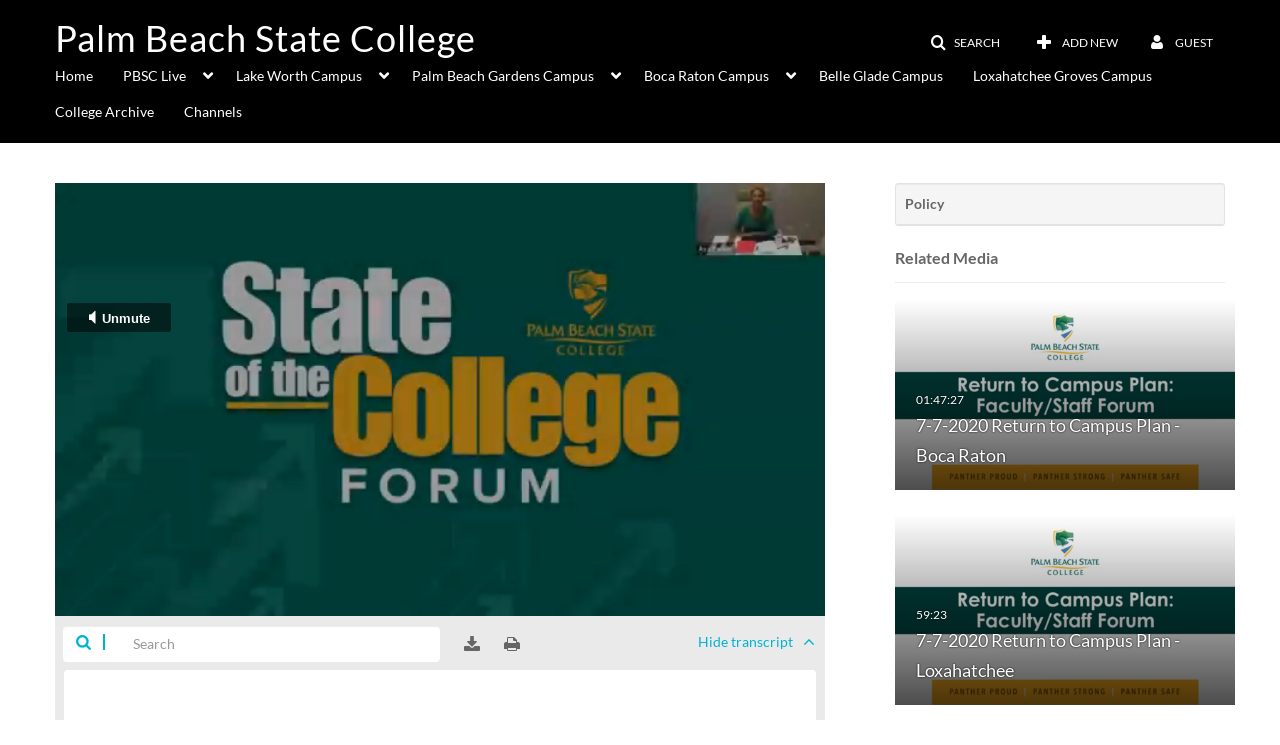

--- FILE ---
content_type: text/html; charset=UTF-8
request_url: https://palmbeachstate-mtis.mediaspace.kaltura.com/entry/sidebar/related/1_bacotyji?format=ajax&_=1769400736355
body_size: 7601
content:
{"content":[{"target":"#target","action":"replace","content":"    <div class=\"navbar no-space\">\n        <table class=\"table table-hover table-bordered thumbnails table-condensed related-6976e9a4805cc\">\n            <tbody>\n            <tr class=\"hidden-phone relatedMedia\">\n    <td>\n        <div class=\"thumbnail\">\n            \n\n<div class=\"photo-group thumb_wrapper\" tabindex=\"-1\" \ttitle=\"7-7-2020  Return to Campus Plan - Boca Raton\">\n            <a class=\"item_link\" href=\"\/media\/7-7-2020++Return+to+Campus+Plan+-+Boca+Raton\/1_3uq1rkl1\" >\n            <img src=\"https:\/\/cdnsecakmi.kaltura.com\/p\/1787211\/sp\/178721100\/thumbnail\/entry_id\/1_3uq1rkl1\/version\/100031\/width\/478\/height\/269\/width\/478\/height\/269\/type\/3\/quality\/100\"  alt=\"Thumbnail for 7-7-2020  Return to Campus Plan - Boca Raton\" width=\"478\" height=\"269\" class=\"thumb_img\" onerror=\"handleImageLoadError(this)\" \/>\n        <div class=\"overlay-wrapper\"><\/div>\n\n                <div class='thumb_icon label-inverse wrap-icon-film' aria-label='Video'><p class=\"thumb_icon_content\"><i class='icon-film icon-white' aria-hidden='true'><\/i><\/p><\/div>\n        <div class=\"thumb_labels_wrapper\">\n            <span class=\"screenreader-only\">7-7-2020  Return to Campus Plan - Boca Raton<\/span>            <div class=\"thumb_time label-inverse wrap-icon-film\">\n                <p class=\"thumb_time_content\">\n                75&nbsp;&nbsp;<i class=\"v2ui-View-icon\"><\/i>&nbsp;|&nbsp;<span class=\"duration\" aria-hidden=\"true\">01:47:27<\/span><span class=\"screenreader-only\">duration 1 hour 47 minutes<\/span>                <\/p>\n            <\/div>\n\n                            <div class=\"thumb_name label-inverse\">\n                <p class=\"thumb_name_content\">7-7-2020  Return to Campus Plan - Boca Raton<\/p>\n                <\/div>\n                    <\/div>\n            <\/a><!-- item_link -->\n    \n            <div class=\"thumb_name\">\n            <p class=\"thumb_name_content_link\">\n                                    <a class=\"item_link\" href=\"\/media\/7-7-2020++Return+to+Campus+Plan+-+Boca+Raton\/1_3uq1rkl1\" >7-7-2020  Return to Campus Plan - Boca Raton<\/a>\n                            <\/p>\n        <\/div>\n    <\/div>\n            <div>\n                <p class=\"muted thumb_user_content\">\n                    From                    <span class=\"userLink\"><a href=\"\/createdby\/eyJpdiI6IlZJMGgyTDcyXC9mcjZhRkVzT2NLS2dBPT0iLCJ2YWx1ZSI6Ilh0QTZNTjJpWk0zOXB2eXJBNW5ybUE9PSIsIm1hYyI6ImU5M2E3ZWI4ZTEzMDYzNjYzMzVhMTIzZTYyYmRmMDE2ODU5NGZjMWNmNjBkN2U5MTI0MDQ2ZTkzNGI1MGViOTQifQ__\" aria-label=\"Search media by Jakub Szumelda \"><span class=\"\">Jakub Szumelda<\/span><\/a><\/span>                    <span class='thumbTimeAdded'>\n                        <span id=\"js-entry-date_1_3uq1rkl1\"><\/span>\n                        <script type=\"text\/javascript\"  nonce=\"5037089989837477559\">\n                            (function() {\n                                $(document).ready(function() {\n                                    kmsReact.ReactDOM.render(kmsReact.React.createElement(kmsReact.DateRenderer, {\n                                        date: 1594157937,\n                                        context: {\"application\":{\"isLoggedIn\":false,\"userRole\":\"anonymousRole\",\"isKAF\":false,\"profileName\":\"MediaSpace\",\"enableLoadButton\":false,\"partnerId\":\"1787211\",\"serviceUrl\":\"https:\\\/\\\/www.kaltura.com\",\"cdnUrl\":\"https:\\\/\\\/cdnapisec.kaltura.com\",\"loadThumbnailWithKs\":false,\"dateType\":2,\"shortDateFormat\":\"DD\\\/MM\\\/YYYY\",\"eSearchInfoText\":\"To search for an exact match, please use Quotation Marks. Example: \\u201ccomputer\\u201d\",\"enableEntryTitles\":true,\"timeDisplay\":\"am-pm\",\"currentLocaleCode\":\"en\",\"weekStartDay\":\"1\",\"dateFormats\":{\"longDate\":\"dddd, MMMM DD, YYYY\",\"shortDate\":\"MMMM DD, YYYY\",\"longDateNoYear\":\"dddd, MMMM DD\"},\"playlistThumbLink\":\"playlist-page\",\"unisphereWorkspaceUrl\":\"https:\\\/\\\/unisphere.nvp1.ovp.kaltura.com\\\/v1\",\"shouldCheckAsyncJobsStatus\":false,\"enableUnlisted\":true,\"cspNonce\":\"5037089989837477559\",\"stickyNavbar\":false,\"userDataDisplay\":[\"name\",\"email\"],\"useUserTimezone\":false,\"timeZone\":\"US\\\/Eastern\"},\"search\":{\"eSearch\":{\"switchSortingToRelevance\":true}},\"calendar\":{\"getAppointmentUrl\":\"\\\/default\\\/calendar\\\/get-calendar-appointment\",\"showEmailOption\":false},\"eventPlatform\":{\"eventListItem\":{\"showThumbnail\":true,\"showPresenters\":true,\"showPresenterModal\":false,\"joinBuffer\":15}},\"categories\":{\"rootGalleryCategoryId\":\"22362271\"},\"toastMessages\":{\"info\":[],\"success\":[],\"warning\":[],\"error\":[]},\"analytics\":{\"serviceUrl\":\"analytics.kaltura.com\",\"appType\":1,\"appName\":\"MediaSpace\",\"moduleName\":\"default\",\"analyticsContext\":\"\"},\"inAppMessaging\":{\"ks\":\"[base64]\"},\"channelPlaylists\":{\"playlistDisplay\":\"player\"},\"watchlist\":{\"localStorageExpiry\":5},\"theming\":[]},\n                                        useSpan: true\n                                    } ), document.getElementById('js-entry-date_' + '1_3uq1rkl1'));\n                                });\n                            })();\n                        <\/script>\n                    <\/span>\n                <\/p>\n            <\/div>\n        <\/div>\n    <\/td>\n<\/tr>\n<tr class=\"hidden-phone relatedMedia\">\n    <td>\n        <div class=\"thumbnail\">\n            \n\n<div class=\"photo-group thumb_wrapper\" tabindex=\"-1\" \ttitle=\"7-7-2020 Return to Campus Plan - Loxahatchee\">\n            <a class=\"item_link\" href=\"\/media\/7-7-2020+Return+to+Campus+Plan+-+Loxahatchee\/1_f53jw8oi\" >\n            <img src=\"https:\/\/cdnsecakmi.kaltura.com\/p\/1787211\/sp\/178721100\/thumbnail\/entry_id\/1_f53jw8oi\/version\/100031\/width\/478\/height\/269\/width\/478\/height\/269\/type\/3\/quality\/100\"  alt=\"Thumbnail for 7-7-2020 Return to Campus Plan - Loxahatchee\" width=\"478\" height=\"269\" class=\"thumb_img\" onerror=\"handleImageLoadError(this)\" \/>\n        <div class=\"overlay-wrapper\"><\/div>\n\n                <div class='thumb_icon label-inverse wrap-icon-film' aria-label='Video'><p class=\"thumb_icon_content\"><i class='icon-film icon-white' aria-hidden='true'><\/i><\/p><\/div>\n        <div class=\"thumb_labels_wrapper\">\n            <span class=\"screenreader-only\">7-7-2020 Return to Campus Plan - Loxahatchee<\/span>            <div class=\"thumb_time label-inverse wrap-icon-film\">\n                <p class=\"thumb_time_content\">\n                32&nbsp;&nbsp;<i class=\"v2ui-View-icon\"><\/i>&nbsp;|&nbsp;<span class=\"duration\" aria-hidden=\"true\">59:23<\/span><span class=\"screenreader-only\">duration 59 minutes 23 seconds<\/span>                <\/p>\n            <\/div>\n\n                            <div class=\"thumb_name label-inverse\">\n                <p class=\"thumb_name_content\">7-7-2020 Return to Campus Plan - Loxahatchee<\/p>\n                <\/div>\n                    <\/div>\n            <\/a><!-- item_link -->\n    \n            <div class=\"thumb_name\">\n            <p class=\"thumb_name_content_link\">\n                                    <a class=\"item_link\" href=\"\/media\/7-7-2020+Return+to+Campus+Plan+-+Loxahatchee\/1_f53jw8oi\" >7-7-2020 Return to Campus Plan - Loxahatchee<\/a>\n                            <\/p>\n        <\/div>\n    <\/div>\n            <div>\n                <p class=\"muted thumb_user_content\">\n                    From                    <span class=\"userLink\"><a href=\"\/createdby\/eyJpdiI6IlZJMGgyTDcyXC9mcjZhRkVzT2NLS2dBPT0iLCJ2YWx1ZSI6Ilh0QTZNTjJpWk0zOXB2eXJBNW5ybUE9PSIsIm1hYyI6ImU5M2E3ZWI4ZTEzMDYzNjYzMzVhMTIzZTYyYmRmMDE2ODU5NGZjMWNmNjBkN2U5MTI0MDQ2ZTkzNGI1MGViOTQifQ__\" aria-label=\"Search media by Jakub Szumelda \"><span class=\"\">Jakub Szumelda<\/span><\/a><\/span>                    <span class='thumbTimeAdded'>\n                        <span id=\"js-entry-date_1_f53jw8oi\"><\/span>\n                        <script type=\"text\/javascript\"  nonce=\"5037089989837477559\">\n                            (function() {\n                                $(document).ready(function() {\n                                    kmsReact.ReactDOM.render(kmsReact.React.createElement(kmsReact.DateRenderer, {\n                                        date: 1594223003,\n                                        context: {\"application\":{\"isLoggedIn\":false,\"userRole\":\"anonymousRole\",\"isKAF\":false,\"profileName\":\"MediaSpace\",\"enableLoadButton\":false,\"partnerId\":\"1787211\",\"serviceUrl\":\"https:\\\/\\\/www.kaltura.com\",\"cdnUrl\":\"https:\\\/\\\/cdnapisec.kaltura.com\",\"loadThumbnailWithKs\":false,\"dateType\":2,\"shortDateFormat\":\"DD\\\/MM\\\/YYYY\",\"eSearchInfoText\":\"To search for an exact match, please use Quotation Marks. Example: \\u201ccomputer\\u201d\",\"enableEntryTitles\":true,\"timeDisplay\":\"am-pm\",\"currentLocaleCode\":\"en\",\"weekStartDay\":\"1\",\"dateFormats\":{\"longDate\":\"dddd, MMMM DD, YYYY\",\"shortDate\":\"MMMM DD, YYYY\",\"longDateNoYear\":\"dddd, MMMM DD\"},\"playlistThumbLink\":\"playlist-page\",\"unisphereWorkspaceUrl\":\"https:\\\/\\\/unisphere.nvp1.ovp.kaltura.com\\\/v1\",\"shouldCheckAsyncJobsStatus\":false,\"enableUnlisted\":true,\"cspNonce\":\"5037089989837477559\",\"stickyNavbar\":false,\"userDataDisplay\":[\"name\",\"email\"],\"useUserTimezone\":false,\"timeZone\":\"US\\\/Eastern\"},\"search\":{\"eSearch\":{\"switchSortingToRelevance\":true}},\"calendar\":{\"getAppointmentUrl\":\"\\\/default\\\/calendar\\\/get-calendar-appointment\",\"showEmailOption\":false},\"eventPlatform\":{\"eventListItem\":{\"showThumbnail\":true,\"showPresenters\":true,\"showPresenterModal\":false,\"joinBuffer\":15}},\"categories\":{\"rootGalleryCategoryId\":\"22362271\"},\"toastMessages\":{\"info\":[],\"success\":[],\"warning\":[],\"error\":[]},\"analytics\":{\"serviceUrl\":\"analytics.kaltura.com\",\"appType\":1,\"appName\":\"MediaSpace\",\"moduleName\":\"default\",\"analyticsContext\":\"\"},\"inAppMessaging\":{\"ks\":\"[base64]\"},\"channelPlaylists\":{\"playlistDisplay\":\"player\"},\"watchlist\":{\"localStorageExpiry\":5},\"theming\":[]},\n                                        useSpan: true\n                                    } ), document.getElementById('js-entry-date_' + '1_f53jw8oi'));\n                                });\n                            })();\n                        <\/script>\n                    <\/span>\n                <\/p>\n            <\/div>\n        <\/div>\n    <\/td>\n<\/tr>\n<tr class=\"hidden-phone relatedMedia\">\n    <td>\n        <div class=\"thumbnail\">\n            \n\n<div class=\"photo-group thumb_wrapper\" tabindex=\"-1\" \ttitle=\"7-8-2020- Return to Campus Plan - Palm Beach Gardens\">\n            <a class=\"item_link\" href=\"\/media\/7-8-2020-+Return+to+Campus+Plan+-+Palm+Beach+Gardens\/1_p1kj4dhm\" >\n            <img src=\"https:\/\/cdnsecakmi.kaltura.com\/p\/1787211\/sp\/178721100\/thumbnail\/entry_id\/1_p1kj4dhm\/version\/100031\/width\/478\/height\/269\/width\/478\/height\/269\/type\/3\/quality\/100\"  alt=\"Thumbnail for 7-8-2020- Return to Campus Plan - Palm Beach Gardens\" width=\"478\" height=\"269\" class=\"thumb_img\" onerror=\"handleImageLoadError(this)\" \/>\n        <div class=\"overlay-wrapper\"><\/div>\n\n                <div class='thumb_icon label-inverse wrap-icon-film' aria-label='Video'><p class=\"thumb_icon_content\"><i class='icon-film icon-white' aria-hidden='true'><\/i><\/p><\/div>\n        <div class=\"thumb_labels_wrapper\">\n            <span class=\"screenreader-only\">7-8-2020- Return to Campus Plan - Palm Beach&hellip;<\/span>            <div class=\"thumb_time label-inverse wrap-icon-film\">\n                <p class=\"thumb_time_content\">\n                78&nbsp;&nbsp;<i class=\"v2ui-View-icon\"><\/i>&nbsp;|&nbsp;<span class=\"duration\" aria-hidden=\"true\">01:18:08<\/span><span class=\"screenreader-only\">duration 1 hour 18 minutes<\/span>                <\/p>\n            <\/div>\n\n                            <div class=\"thumb_name label-inverse\">\n                <p class=\"thumb_name_content\">7-8-2020- Return to Campus Plan - Palm Beach&hellip;<\/p>\n                <\/div>\n                    <\/div>\n            <\/a><!-- item_link -->\n    \n            <div class=\"thumb_name\">\n            <p class=\"thumb_name_content_link\">\n                                    <a class=\"item_link\" href=\"\/media\/7-8-2020-+Return+to+Campus+Plan+-+Palm+Beach+Gardens\/1_p1kj4dhm\" >7-8-2020- Return to Campus Plan - Palm Beach Gardens<\/a>\n                            <\/p>\n        <\/div>\n    <\/div>\n            <div>\n                <p class=\"muted thumb_user_content\">\n                    From                    <span class=\"userLink\"><a href=\"\/createdby\/eyJpdiI6IlZJMGgyTDcyXC9mcjZhRkVzT2NLS2dBPT0iLCJ2YWx1ZSI6Ilh0QTZNTjJpWk0zOXB2eXJBNW5ybUE9PSIsIm1hYyI6ImU5M2E3ZWI4ZTEzMDYzNjYzMzVhMTIzZTYyYmRmMDE2ODU5NGZjMWNmNjBkN2U5MTI0MDQ2ZTkzNGI1MGViOTQifQ__\" aria-label=\"Search media by Jakub Szumelda \"><span class=\"\">Jakub Szumelda<\/span><\/a><\/span>                    <span class='thumbTimeAdded'>\n                        <span id=\"js-entry-date_1_p1kj4dhm\"><\/span>\n                        <script type=\"text\/javascript\"  nonce=\"5037089989837477559\">\n                            (function() {\n                                $(document).ready(function() {\n                                    kmsReact.ReactDOM.render(kmsReact.React.createElement(kmsReact.DateRenderer, {\n                                        date: 1594228029,\n                                        context: {\"application\":{\"isLoggedIn\":false,\"userRole\":\"anonymousRole\",\"isKAF\":false,\"profileName\":\"MediaSpace\",\"enableLoadButton\":false,\"partnerId\":\"1787211\",\"serviceUrl\":\"https:\\\/\\\/www.kaltura.com\",\"cdnUrl\":\"https:\\\/\\\/cdnapisec.kaltura.com\",\"loadThumbnailWithKs\":false,\"dateType\":2,\"shortDateFormat\":\"DD\\\/MM\\\/YYYY\",\"eSearchInfoText\":\"To search for an exact match, please use Quotation Marks. Example: \\u201ccomputer\\u201d\",\"enableEntryTitles\":true,\"timeDisplay\":\"am-pm\",\"currentLocaleCode\":\"en\",\"weekStartDay\":\"1\",\"dateFormats\":{\"longDate\":\"dddd, MMMM DD, YYYY\",\"shortDate\":\"MMMM DD, YYYY\",\"longDateNoYear\":\"dddd, MMMM DD\"},\"playlistThumbLink\":\"playlist-page\",\"unisphereWorkspaceUrl\":\"https:\\\/\\\/unisphere.nvp1.ovp.kaltura.com\\\/v1\",\"shouldCheckAsyncJobsStatus\":false,\"enableUnlisted\":true,\"cspNonce\":\"5037089989837477559\",\"stickyNavbar\":false,\"userDataDisplay\":[\"name\",\"email\"],\"useUserTimezone\":false,\"timeZone\":\"US\\\/Eastern\"},\"search\":{\"eSearch\":{\"switchSortingToRelevance\":true}},\"calendar\":{\"getAppointmentUrl\":\"\\\/default\\\/calendar\\\/get-calendar-appointment\",\"showEmailOption\":false},\"eventPlatform\":{\"eventListItem\":{\"showThumbnail\":true,\"showPresenters\":true,\"showPresenterModal\":false,\"joinBuffer\":15}},\"categories\":{\"rootGalleryCategoryId\":\"22362271\"},\"toastMessages\":{\"info\":[],\"success\":[],\"warning\":[],\"error\":[]},\"analytics\":{\"serviceUrl\":\"analytics.kaltura.com\",\"appType\":1,\"appName\":\"MediaSpace\",\"moduleName\":\"default\",\"analyticsContext\":\"\"},\"inAppMessaging\":{\"ks\":\"[base64]\"},\"channelPlaylists\":{\"playlistDisplay\":\"player\"},\"watchlist\":{\"localStorageExpiry\":5},\"theming\":[]},\n                                        useSpan: true\n                                    } ), document.getElementById('js-entry-date_' + '1_p1kj4dhm'));\n                                });\n                            })();\n                        <\/script>\n                    <\/span>\n                <\/p>\n            <\/div>\n        <\/div>\n    <\/td>\n<\/tr>\n<tr class=\"hidden-phone relatedMedia\">\n    <td>\n        <div class=\"thumbnail\">\n            \n\n<div class=\"photo-group thumb_wrapper\" tabindex=\"-1\" \ttitle=\"7-9-2020  Return to Campus Plan - Belle Glade\">\n            <a class=\"item_link\" href=\"\/media\/7-9-2020++Return+to+Campus+Plan+-+Belle+Glade\/1_1h5w1zum\" >\n            <img src=\"https:\/\/cdnsecakmi.kaltura.com\/p\/1787211\/sp\/178721100\/thumbnail\/entry_id\/1_1h5w1zum\/version\/100031\/width\/478\/height\/269\/width\/478\/height\/269\/type\/3\/quality\/100\"  alt=\"Thumbnail for 7-9-2020  Return to Campus Plan - Belle Glade\" width=\"478\" height=\"269\" class=\"thumb_img\" onerror=\"handleImageLoadError(this)\" \/>\n        <div class=\"overlay-wrapper\"><\/div>\n\n                <div class='thumb_icon label-inverse wrap-icon-film' aria-label='Video'><p class=\"thumb_icon_content\"><i class='icon-film icon-white' aria-hidden='true'><\/i><\/p><\/div>\n        <div class=\"thumb_labels_wrapper\">\n            <span class=\"screenreader-only\">7-9-2020  Return to Campus Plan - Belle Glade<\/span>            <div class=\"thumb_time label-inverse wrap-icon-film\">\n                <p class=\"thumb_time_content\">\n                31&nbsp;&nbsp;<i class=\"v2ui-View-icon\"><\/i>&nbsp;|&nbsp;<span class=\"duration\" aria-hidden=\"true\">50:47<\/span><span class=\"screenreader-only\">duration 50 minutes 47 seconds<\/span>                <\/p>\n            <\/div>\n\n                            <div class=\"thumb_name label-inverse\">\n                <p class=\"thumb_name_content\">7-9-2020  Return to Campus Plan - Belle Glade<\/p>\n                <\/div>\n                    <\/div>\n            <\/a><!-- item_link -->\n    \n            <div class=\"thumb_name\">\n            <p class=\"thumb_name_content_link\">\n                                    <a class=\"item_link\" href=\"\/media\/7-9-2020++Return+to+Campus+Plan+-+Belle+Glade\/1_1h5w1zum\" >7-9-2020  Return to Campus Plan - Belle Glade<\/a>\n                            <\/p>\n        <\/div>\n    <\/div>\n            <div>\n                <p class=\"muted thumb_user_content\">\n                    From                    <span class=\"userLink\"><a href=\"\/createdby\/eyJpdiI6IlZJMGgyTDcyXC9mcjZhRkVzT2NLS2dBPT0iLCJ2YWx1ZSI6Ilh0QTZNTjJpWk0zOXB2eXJBNW5ybUE9PSIsIm1hYyI6ImU5M2E3ZWI4ZTEzMDYzNjYzMzVhMTIzZTYyYmRmMDE2ODU5NGZjMWNmNjBkN2U5MTI0MDQ2ZTkzNGI1MGViOTQifQ__\" aria-label=\"Search media by Jakub Szumelda \"><span class=\"\">Jakub Szumelda<\/span><\/a><\/span>                    <span class='thumbTimeAdded'>\n                        <span id=\"js-entry-date_1_1h5w1zum\"><\/span>\n                        <script type=\"text\/javascript\"  nonce=\"5037089989837477559\">\n                            (function() {\n                                $(document).ready(function() {\n                                    kmsReact.ReactDOM.render(kmsReact.React.createElement(kmsReact.DateRenderer, {\n                                        date: 1594334044,\n                                        context: {\"application\":{\"isLoggedIn\":false,\"userRole\":\"anonymousRole\",\"isKAF\":false,\"profileName\":\"MediaSpace\",\"enableLoadButton\":false,\"partnerId\":\"1787211\",\"serviceUrl\":\"https:\\\/\\\/www.kaltura.com\",\"cdnUrl\":\"https:\\\/\\\/cdnapisec.kaltura.com\",\"loadThumbnailWithKs\":false,\"dateType\":2,\"shortDateFormat\":\"DD\\\/MM\\\/YYYY\",\"eSearchInfoText\":\"To search for an exact match, please use Quotation Marks. Example: \\u201ccomputer\\u201d\",\"enableEntryTitles\":true,\"timeDisplay\":\"am-pm\",\"currentLocaleCode\":\"en\",\"weekStartDay\":\"1\",\"dateFormats\":{\"longDate\":\"dddd, MMMM DD, YYYY\",\"shortDate\":\"MMMM DD, YYYY\",\"longDateNoYear\":\"dddd, MMMM DD\"},\"playlistThumbLink\":\"playlist-page\",\"unisphereWorkspaceUrl\":\"https:\\\/\\\/unisphere.nvp1.ovp.kaltura.com\\\/v1\",\"shouldCheckAsyncJobsStatus\":false,\"enableUnlisted\":true,\"cspNonce\":\"5037089989837477559\",\"stickyNavbar\":false,\"userDataDisplay\":[\"name\",\"email\"],\"useUserTimezone\":false,\"timeZone\":\"US\\\/Eastern\"},\"search\":{\"eSearch\":{\"switchSortingToRelevance\":true}},\"calendar\":{\"getAppointmentUrl\":\"\\\/default\\\/calendar\\\/get-calendar-appointment\",\"showEmailOption\":false},\"eventPlatform\":{\"eventListItem\":{\"showThumbnail\":true,\"showPresenters\":true,\"showPresenterModal\":false,\"joinBuffer\":15}},\"categories\":{\"rootGalleryCategoryId\":\"22362271\"},\"toastMessages\":{\"info\":[],\"success\":[],\"warning\":[],\"error\":[]},\"analytics\":{\"serviceUrl\":\"analytics.kaltura.com\",\"appType\":1,\"appName\":\"MediaSpace\",\"moduleName\":\"default\",\"analyticsContext\":\"\"},\"inAppMessaging\":{\"ks\":\"[base64]\"},\"channelPlaylists\":{\"playlistDisplay\":\"player\"},\"watchlist\":{\"localStorageExpiry\":5},\"theming\":[]},\n                                        useSpan: true\n                                    } ), document.getElementById('js-entry-date_' + '1_1h5w1zum'));\n                                });\n                            })();\n                        <\/script>\n                    <\/span>\n                <\/p>\n            <\/div>\n        <\/div>\n    <\/td>\n<\/tr>\n<tr class=\"hidden-phone relatedMedia\">\n    <td>\n        <div class=\"thumbnail\">\n            \n\n<div class=\"photo-group thumb_wrapper\" tabindex=\"-1\" \ttitle=\"7-9-2020 -  Return to Campus Plan - Lake Worth\">\n            <a class=\"item_link\" href=\"\/media\/7-9-2020+-++Return+to+Campus+Plan+-+Lake+Worth\/1_puh5yjbx\" >\n            <img src=\"https:\/\/cdnsecakmi.kaltura.com\/p\/1787211\/sp\/178721100\/thumbnail\/entry_id\/1_puh5yjbx\/version\/100001\/width\/478\/height\/269\/width\/478\/height\/269\/type\/3\/quality\/100\"  alt=\"Thumbnail for 7-9-2020 -  Return to Campus Plan - Lake Worth\" width=\"478\" height=\"269\" class=\"thumb_img\" onerror=\"handleImageLoadError(this)\" \/>\n        <div class=\"overlay-wrapper\"><\/div>\n\n                <div class='thumb_icon label-inverse wrap-icon-film' aria-label='Video'><p class=\"thumb_icon_content\"><i class='icon-film icon-white' aria-hidden='true'><\/i><\/p><\/div>\n        <div class=\"thumb_labels_wrapper\">\n            <span class=\"screenreader-only\">7-9-2020 -  Return to Campus Plan - Lake Worth<\/span>            <div class=\"thumb_time label-inverse wrap-icon-film\">\n                <p class=\"thumb_time_content\">\n                162&nbsp;&nbsp;<i class=\"v2ui-View-icon\"><\/i>&nbsp;|&nbsp;<span class=\"duration\" aria-hidden=\"true\">02:38:04<\/span><span class=\"screenreader-only\">duration 2 hours 38 minutes<\/span>                <\/p>\n            <\/div>\n\n                            <div class=\"thumb_name label-inverse\">\n                <p class=\"thumb_name_content\">7-9-2020 -  Return to Campus Plan - Lake Worth<\/p>\n                <\/div>\n                    <\/div>\n            <\/a><!-- item_link -->\n    \n            <div class=\"thumb_name\">\n            <p class=\"thumb_name_content_link\">\n                                    <a class=\"item_link\" href=\"\/media\/7-9-2020+-++Return+to+Campus+Plan+-+Lake+Worth\/1_puh5yjbx\" >7-9-2020 -  Return to Campus Plan - Lake Worth<\/a>\n                            <\/p>\n        <\/div>\n    <\/div>\n            <div>\n                <p class=\"muted thumb_user_content\">\n                    From                    <span class=\"userLink\"><a href=\"\/createdby\/eyJpdiI6IlZJMGgyTDcyXC9mcjZhRkVzT2NLS2dBPT0iLCJ2YWx1ZSI6Ilh0QTZNTjJpWk0zOXB2eXJBNW5ybUE9PSIsIm1hYyI6ImU5M2E3ZWI4ZTEzMDYzNjYzMzVhMTIzZTYyYmRmMDE2ODU5NGZjMWNmNjBkN2U5MTI0MDQ2ZTkzNGI1MGViOTQifQ__\" aria-label=\"Search media by Jakub Szumelda \"><span class=\"\">Jakub Szumelda<\/span><\/a><\/span>                    <span class='thumbTimeAdded'>\n                        <span id=\"js-entry-date_1_puh5yjbx\"><\/span>\n                        <script type=\"text\/javascript\"  nonce=\"5037089989837477559\">\n                            (function() {\n                                $(document).ready(function() {\n                                    kmsReact.ReactDOM.render(kmsReact.React.createElement(kmsReact.DateRenderer, {\n                                        date: 1594675994,\n                                        context: {\"application\":{\"isLoggedIn\":false,\"userRole\":\"anonymousRole\",\"isKAF\":false,\"profileName\":\"MediaSpace\",\"enableLoadButton\":false,\"partnerId\":\"1787211\",\"serviceUrl\":\"https:\\\/\\\/www.kaltura.com\",\"cdnUrl\":\"https:\\\/\\\/cdnapisec.kaltura.com\",\"loadThumbnailWithKs\":false,\"dateType\":2,\"shortDateFormat\":\"DD\\\/MM\\\/YYYY\",\"eSearchInfoText\":\"To search for an exact match, please use Quotation Marks. Example: \\u201ccomputer\\u201d\",\"enableEntryTitles\":true,\"timeDisplay\":\"am-pm\",\"currentLocaleCode\":\"en\",\"weekStartDay\":\"1\",\"dateFormats\":{\"longDate\":\"dddd, MMMM DD, YYYY\",\"shortDate\":\"MMMM DD, YYYY\",\"longDateNoYear\":\"dddd, MMMM DD\"},\"playlistThumbLink\":\"playlist-page\",\"unisphereWorkspaceUrl\":\"https:\\\/\\\/unisphere.nvp1.ovp.kaltura.com\\\/v1\",\"shouldCheckAsyncJobsStatus\":false,\"enableUnlisted\":true,\"cspNonce\":\"5037089989837477559\",\"stickyNavbar\":false,\"userDataDisplay\":[\"name\",\"email\"],\"useUserTimezone\":false,\"timeZone\":\"US\\\/Eastern\"},\"search\":{\"eSearch\":{\"switchSortingToRelevance\":true}},\"calendar\":{\"getAppointmentUrl\":\"\\\/default\\\/calendar\\\/get-calendar-appointment\",\"showEmailOption\":false},\"eventPlatform\":{\"eventListItem\":{\"showThumbnail\":true,\"showPresenters\":true,\"showPresenterModal\":false,\"joinBuffer\":15}},\"categories\":{\"rootGalleryCategoryId\":\"22362271\"},\"toastMessages\":{\"info\":[],\"success\":[],\"warning\":[],\"error\":[]},\"analytics\":{\"serviceUrl\":\"analytics.kaltura.com\",\"appType\":1,\"appName\":\"MediaSpace\",\"moduleName\":\"default\",\"analyticsContext\":\"\"},\"inAppMessaging\":{\"ks\":\"[base64]\"},\"channelPlaylists\":{\"playlistDisplay\":\"player\"},\"watchlist\":{\"localStorageExpiry\":5},\"theming\":[]},\n                                        useSpan: true\n                                    } ), document.getElementById('js-entry-date_' + '1_puh5yjbx'));\n                                });\n                            })();\n                        <\/script>\n                    <\/span>\n                <\/p>\n            <\/div>\n        <\/div>\n    <\/td>\n<\/tr>\n<tr class=\"hidden-phone relatedMedia\">\n    <td>\n        <div class=\"thumbnail\">\n            \n\n<div class=\"photo-group thumb_wrapper\" tabindex=\"-1\" \ttitle=\"8-4-2020  - Belle Glade &amp; Loxahatchee Groves Campus - State of the College Forum\">\n            <a class=\"item_link\" href=\"\/media\/8-4-2020++-+Belle+Glade++Loxahatchee+Groves+Campus+-+State+of+the+College+Forum\/1_v1jd92l8\" >\n            <img src=\"https:\/\/cdnsecakmi.kaltura.com\/p\/1787211\/sp\/178721100\/thumbnail\/entry_id\/1_v1jd92l8\/version\/100031\/width\/478\/height\/269\/width\/478\/height\/269\/type\/3\/quality\/100\"  alt=\"Thumbnail for 8-4-2020  - Belle Glade &amp;amp; Loxahatchee Groves Campus - State of the College Forum\" width=\"478\" height=\"269\" class=\"thumb_img\" onerror=\"handleImageLoadError(this)\" \/>\n        <div class=\"overlay-wrapper\"><\/div>\n\n                <div class='thumb_icon label-inverse wrap-icon-film' aria-label='Video'><p class=\"thumb_icon_content\"><i class='icon-film icon-white' aria-hidden='true'><\/i><\/p><\/div>\n        <div class=\"thumb_labels_wrapper\">\n            <span class=\"screenreader-only\">8-4-2020  - Belle Glade &amp; Loxahatchee Groves&hellip;<\/span>            <div class=\"thumb_time label-inverse wrap-icon-film\">\n                <p class=\"thumb_time_content\">\n                12&nbsp;&nbsp;<i class=\"v2ui-View-icon\"><\/i>&nbsp;|&nbsp;<span class=\"duration\" aria-hidden=\"true\">01:09:36<\/span><span class=\"screenreader-only\">duration 1 hour 9 minutes<\/span>                <\/p>\n            <\/div>\n\n                            <div class=\"thumb_name label-inverse\">\n                <p class=\"thumb_name_content\">8-4-2020  - Belle Glade &amp; Loxahatchee Groves&hellip;<\/p>\n                <\/div>\n                    <\/div>\n            <\/a><!-- item_link -->\n    \n            <div class=\"thumb_name\">\n            <p class=\"thumb_name_content_link\">\n                                    <a class=\"item_link\" href=\"\/media\/8-4-2020++-+Belle+Glade++Loxahatchee+Groves+Campus+-+State+of+the+College+Forum\/1_v1jd92l8\" >8-4-2020  - Belle Glade &amp; Loxahatchee Groves Campus - State of the College Forum<\/a>\n                            <\/p>\n        <\/div>\n    <\/div>\n            <div>\n                <p class=\"muted thumb_user_content\">\n                    From                    <span class=\"userLink\"><a href=\"\/createdby\/eyJpdiI6IlZJMGgyTDcyXC9mcjZhRkVzT2NLS2dBPT0iLCJ2YWx1ZSI6Ilh0QTZNTjJpWk0zOXB2eXJBNW5ybUE9PSIsIm1hYyI6ImU5M2E3ZWI4ZTEzMDYzNjYzMzVhMTIzZTYyYmRmMDE2ODU5NGZjMWNmNjBkN2U5MTI0MDQ2ZTkzNGI1MGViOTQifQ__\" aria-label=\"Search media by Jakub Szumelda \"><span class=\"\">Jakub Szumelda<\/span><\/a><\/span>                    <span class='thumbTimeAdded'>\n                        <span id=\"js-entry-date_1_v1jd92l8\"><\/span>\n                        <script type=\"text\/javascript\"  nonce=\"5037089989837477559\">\n                            (function() {\n                                $(document).ready(function() {\n                                    kmsReact.ReactDOM.render(kmsReact.React.createElement(kmsReact.DateRenderer, {\n                                        date: 1596743447,\n                                        context: {\"application\":{\"isLoggedIn\":false,\"userRole\":\"anonymousRole\",\"isKAF\":false,\"profileName\":\"MediaSpace\",\"enableLoadButton\":false,\"partnerId\":\"1787211\",\"serviceUrl\":\"https:\\\/\\\/www.kaltura.com\",\"cdnUrl\":\"https:\\\/\\\/cdnapisec.kaltura.com\",\"loadThumbnailWithKs\":false,\"dateType\":2,\"shortDateFormat\":\"DD\\\/MM\\\/YYYY\",\"eSearchInfoText\":\"To search for an exact match, please use Quotation Marks. Example: \\u201ccomputer\\u201d\",\"enableEntryTitles\":true,\"timeDisplay\":\"am-pm\",\"currentLocaleCode\":\"en\",\"weekStartDay\":\"1\",\"dateFormats\":{\"longDate\":\"dddd, MMMM DD, YYYY\",\"shortDate\":\"MMMM DD, YYYY\",\"longDateNoYear\":\"dddd, MMMM DD\"},\"playlistThumbLink\":\"playlist-page\",\"unisphereWorkspaceUrl\":\"https:\\\/\\\/unisphere.nvp1.ovp.kaltura.com\\\/v1\",\"shouldCheckAsyncJobsStatus\":false,\"enableUnlisted\":true,\"cspNonce\":\"5037089989837477559\",\"stickyNavbar\":false,\"userDataDisplay\":[\"name\",\"email\"],\"useUserTimezone\":false,\"timeZone\":\"US\\\/Eastern\"},\"search\":{\"eSearch\":{\"switchSortingToRelevance\":true}},\"calendar\":{\"getAppointmentUrl\":\"\\\/default\\\/calendar\\\/get-calendar-appointment\",\"showEmailOption\":false},\"eventPlatform\":{\"eventListItem\":{\"showThumbnail\":true,\"showPresenters\":true,\"showPresenterModal\":false,\"joinBuffer\":15}},\"categories\":{\"rootGalleryCategoryId\":\"22362271\"},\"toastMessages\":{\"info\":[],\"success\":[],\"warning\":[],\"error\":[]},\"analytics\":{\"serviceUrl\":\"analytics.kaltura.com\",\"appType\":1,\"appName\":\"MediaSpace\",\"moduleName\":\"default\",\"analyticsContext\":\"\"},\"inAppMessaging\":{\"ks\":\"[base64]\"},\"channelPlaylists\":{\"playlistDisplay\":\"player\"},\"watchlist\":{\"localStorageExpiry\":5},\"theming\":[]},\n                                        useSpan: true\n                                    } ), document.getElementById('js-entry-date_' + '1_v1jd92l8'));\n                                });\n                            })();\n                        <\/script>\n                    <\/span>\n                <\/p>\n            <\/div>\n        <\/div>\n    <\/td>\n<\/tr>\n<tr class=\"hidden-phone relatedMedia\">\n    <td>\n        <div class=\"thumbnail\">\n            \n\n<div class=\"photo-group thumb_wrapper\" tabindex=\"-1\" \ttitle=\"8-4-2020  -  Palm Beach Gardens - State of the College Forum\">\n            <a class=\"item_link\" href=\"\/media\/8-4-2020++-++Palm+Beach+Gardens+-+State+of+the+College+Forum\/1_doiju65g\" >\n            <img src=\"https:\/\/cdnsecakmi.kaltura.com\/p\/1787211\/sp\/178721100\/thumbnail\/entry_id\/1_doiju65g\/version\/100021\/width\/478\/height\/269\/width\/478\/height\/269\/type\/3\/quality\/100\"  alt=\"Thumbnail for 8-4-2020  -  Palm Beach Gardens - State of the College Forum\" width=\"478\" height=\"269\" class=\"thumb_img\" onerror=\"handleImageLoadError(this)\" \/>\n        <div class=\"overlay-wrapper\"><\/div>\n\n                <div class='thumb_icon label-inverse wrap-icon-film' aria-label='Video'><p class=\"thumb_icon_content\"><i class='icon-film icon-white' aria-hidden='true'><\/i><\/p><\/div>\n        <div class=\"thumb_labels_wrapper\">\n            <span class=\"screenreader-only\">8-4-2020  -  Palm Beach Gardens - State of the&hellip;<\/span>            <div class=\"thumb_time label-inverse wrap-icon-film\">\n                <p class=\"thumb_time_content\">\n                17&nbsp;&nbsp;<i class=\"v2ui-View-icon\"><\/i>&nbsp;|&nbsp;<span class=\"duration\" aria-hidden=\"true\">01:29:35<\/span><span class=\"screenreader-only\">duration 1 hour 29 minutes<\/span>                <\/p>\n            <\/div>\n\n                            <div class=\"thumb_name label-inverse\">\n                <p class=\"thumb_name_content\">8-4-2020  -  Palm Beach Gardens - State of the&hellip;<\/p>\n                <\/div>\n                    <\/div>\n            <\/a><!-- item_link -->\n    \n            <div class=\"thumb_name\">\n            <p class=\"thumb_name_content_link\">\n                                    <a class=\"item_link\" href=\"\/media\/8-4-2020++-++Palm+Beach+Gardens+-+State+of+the+College+Forum\/1_doiju65g\" >8-4-2020  -  Palm Beach Gardens - State of the College Forum<\/a>\n                            <\/p>\n        <\/div>\n    <\/div>\n            <div>\n                <p class=\"muted thumb_user_content\">\n                    From                    <span class=\"userLink\"><a href=\"\/createdby\/eyJpdiI6IlZJMGgyTDcyXC9mcjZhRkVzT2NLS2dBPT0iLCJ2YWx1ZSI6Ilh0QTZNTjJpWk0zOXB2eXJBNW5ybUE9PSIsIm1hYyI6ImU5M2E3ZWI4ZTEzMDYzNjYzMzVhMTIzZTYyYmRmMDE2ODU5NGZjMWNmNjBkN2U5MTI0MDQ2ZTkzNGI1MGViOTQifQ__\" aria-label=\"Search media by Jakub Szumelda \"><span class=\"\">Jakub Szumelda<\/span><\/a><\/span>                    <span class='thumbTimeAdded'>\n                        <span id=\"js-entry-date_1_doiju65g\"><\/span>\n                        <script type=\"text\/javascript\"  nonce=\"5037089989837477559\">\n                            (function() {\n                                $(document).ready(function() {\n                                    kmsReact.ReactDOM.render(kmsReact.React.createElement(kmsReact.DateRenderer, {\n                                        date: 1596743674,\n                                        context: {\"application\":{\"isLoggedIn\":false,\"userRole\":\"anonymousRole\",\"isKAF\":false,\"profileName\":\"MediaSpace\",\"enableLoadButton\":false,\"partnerId\":\"1787211\",\"serviceUrl\":\"https:\\\/\\\/www.kaltura.com\",\"cdnUrl\":\"https:\\\/\\\/cdnapisec.kaltura.com\",\"loadThumbnailWithKs\":false,\"dateType\":2,\"shortDateFormat\":\"DD\\\/MM\\\/YYYY\",\"eSearchInfoText\":\"To search for an exact match, please use Quotation Marks. Example: \\u201ccomputer\\u201d\",\"enableEntryTitles\":true,\"timeDisplay\":\"am-pm\",\"currentLocaleCode\":\"en\",\"weekStartDay\":\"1\",\"dateFormats\":{\"longDate\":\"dddd, MMMM DD, YYYY\",\"shortDate\":\"MMMM DD, YYYY\",\"longDateNoYear\":\"dddd, MMMM DD\"},\"playlistThumbLink\":\"playlist-page\",\"unisphereWorkspaceUrl\":\"https:\\\/\\\/unisphere.nvp1.ovp.kaltura.com\\\/v1\",\"shouldCheckAsyncJobsStatus\":false,\"enableUnlisted\":true,\"cspNonce\":\"5037089989837477559\",\"stickyNavbar\":false,\"userDataDisplay\":[\"name\",\"email\"],\"useUserTimezone\":false,\"timeZone\":\"US\\\/Eastern\"},\"search\":{\"eSearch\":{\"switchSortingToRelevance\":true}},\"calendar\":{\"getAppointmentUrl\":\"\\\/default\\\/calendar\\\/get-calendar-appointment\",\"showEmailOption\":false},\"eventPlatform\":{\"eventListItem\":{\"showThumbnail\":true,\"showPresenters\":true,\"showPresenterModal\":false,\"joinBuffer\":15}},\"categories\":{\"rootGalleryCategoryId\":\"22362271\"},\"toastMessages\":{\"info\":[],\"success\":[],\"warning\":[],\"error\":[]},\"analytics\":{\"serviceUrl\":\"analytics.kaltura.com\",\"appType\":1,\"appName\":\"MediaSpace\",\"moduleName\":\"default\",\"analyticsContext\":\"\"},\"inAppMessaging\":{\"ks\":\"[base64]\"},\"channelPlaylists\":{\"playlistDisplay\":\"player\"},\"watchlist\":{\"localStorageExpiry\":5},\"theming\":[]},\n                                        useSpan: true\n                                    } ), document.getElementById('js-entry-date_' + '1_doiju65g'));\n                                });\n                            })();\n                        <\/script>\n                    <\/span>\n                <\/p>\n            <\/div>\n        <\/div>\n    <\/td>\n<\/tr>\n<tr class=\"hidden-phone relatedMedia\">\n    <td>\n        <div class=\"thumbnail\">\n            \n\n<div class=\"photo-group thumb_wrapper\" tabindex=\"-1\" \ttitle=\"8-4-2020  - Lake Worth Campus -  State of the College Forum\">\n            <a class=\"item_link\" href=\"\/media\/8-4-2020++-+Lake+Worth+Campus+-++State+of+the+College+Forum\/1_ernti8ao\" >\n            <img src=\"https:\/\/cdnsecakmi.kaltura.com\/p\/1787211\/sp\/178721100\/thumbnail\/entry_id\/1_ernti8ao\/version\/100031\/width\/478\/height\/269\/width\/478\/height\/269\/type\/3\/quality\/100\"  alt=\"Thumbnail for 8-4-2020  - Lake Worth Campus -  State of the College Forum\" width=\"478\" height=\"269\" class=\"thumb_img\" onerror=\"handleImageLoadError(this)\" \/>\n        <div class=\"overlay-wrapper\"><\/div>\n\n                <div class='thumb_icon label-inverse wrap-icon-film' aria-label='Video'><p class=\"thumb_icon_content\"><i class='icon-film icon-white' aria-hidden='true'><\/i><\/p><\/div>\n        <div class=\"thumb_labels_wrapper\">\n            <span class=\"screenreader-only\">8-4-2020  - Lake Worth Campus -  State of the&hellip;<\/span>            <div class=\"thumb_time label-inverse wrap-icon-film\">\n                <p class=\"thumb_time_content\">\n                43&nbsp;&nbsp;<i class=\"v2ui-View-icon\"><\/i>&nbsp;|&nbsp;<span class=\"duration\" aria-hidden=\"true\">01:14:23<\/span><span class=\"screenreader-only\">duration 1 hour 14 minutes<\/span>                <\/p>\n            <\/div>\n\n                            <div class=\"thumb_name label-inverse\">\n                <p class=\"thumb_name_content\">8-4-2020  - Lake Worth Campus -  State of the&hellip;<\/p>\n                <\/div>\n                    <\/div>\n            <\/a><!-- item_link -->\n    \n            <div class=\"thumb_name\">\n            <p class=\"thumb_name_content_link\">\n                                    <a class=\"item_link\" href=\"\/media\/8-4-2020++-+Lake+Worth+Campus+-++State+of+the+College+Forum\/1_ernti8ao\" >8-4-2020  - Lake Worth Campus -  State of the College Forum<\/a>\n                            <\/p>\n        <\/div>\n    <\/div>\n            <div>\n                <p class=\"muted thumb_user_content\">\n                    From                    <span class=\"userLink\"><a href=\"\/createdby\/eyJpdiI6IlZJMGgyTDcyXC9mcjZhRkVzT2NLS2dBPT0iLCJ2YWx1ZSI6Ilh0QTZNTjJpWk0zOXB2eXJBNW5ybUE9PSIsIm1hYyI6ImU5M2E3ZWI4ZTEzMDYzNjYzMzVhMTIzZTYyYmRmMDE2ODU5NGZjMWNmNjBkN2U5MTI0MDQ2ZTkzNGI1MGViOTQifQ__\" aria-label=\"Search media by Jakub Szumelda \"><span class=\"\">Jakub Szumelda<\/span><\/a><\/span>                    <span class='thumbTimeAdded'>\n                        <span id=\"js-entry-date_1_ernti8ao\"><\/span>\n                        <script type=\"text\/javascript\"  nonce=\"5037089989837477559\">\n                            (function() {\n                                $(document).ready(function() {\n                                    kmsReact.ReactDOM.render(kmsReact.React.createElement(kmsReact.DateRenderer, {\n                                        date: 1596743824,\n                                        context: {\"application\":{\"isLoggedIn\":false,\"userRole\":\"anonymousRole\",\"isKAF\":false,\"profileName\":\"MediaSpace\",\"enableLoadButton\":false,\"partnerId\":\"1787211\",\"serviceUrl\":\"https:\\\/\\\/www.kaltura.com\",\"cdnUrl\":\"https:\\\/\\\/cdnapisec.kaltura.com\",\"loadThumbnailWithKs\":false,\"dateType\":2,\"shortDateFormat\":\"DD\\\/MM\\\/YYYY\",\"eSearchInfoText\":\"To search for an exact match, please use Quotation Marks. Example: \\u201ccomputer\\u201d\",\"enableEntryTitles\":true,\"timeDisplay\":\"am-pm\",\"currentLocaleCode\":\"en\",\"weekStartDay\":\"1\",\"dateFormats\":{\"longDate\":\"dddd, MMMM DD, YYYY\",\"shortDate\":\"MMMM DD, YYYY\",\"longDateNoYear\":\"dddd, MMMM DD\"},\"playlistThumbLink\":\"playlist-page\",\"unisphereWorkspaceUrl\":\"https:\\\/\\\/unisphere.nvp1.ovp.kaltura.com\\\/v1\",\"shouldCheckAsyncJobsStatus\":false,\"enableUnlisted\":true,\"cspNonce\":\"5037089989837477559\",\"stickyNavbar\":false,\"userDataDisplay\":[\"name\",\"email\"],\"useUserTimezone\":false,\"timeZone\":\"US\\\/Eastern\"},\"search\":{\"eSearch\":{\"switchSortingToRelevance\":true}},\"calendar\":{\"getAppointmentUrl\":\"\\\/default\\\/calendar\\\/get-calendar-appointment\",\"showEmailOption\":false},\"eventPlatform\":{\"eventListItem\":{\"showThumbnail\":true,\"showPresenters\":true,\"showPresenterModal\":false,\"joinBuffer\":15}},\"categories\":{\"rootGalleryCategoryId\":\"22362271\"},\"toastMessages\":{\"info\":[],\"success\":[],\"warning\":[],\"error\":[]},\"analytics\":{\"serviceUrl\":\"analytics.kaltura.com\",\"appType\":1,\"appName\":\"MediaSpace\",\"moduleName\":\"default\",\"analyticsContext\":\"\"},\"inAppMessaging\":{\"ks\":\"[base64]\"},\"channelPlaylists\":{\"playlistDisplay\":\"player\"},\"watchlist\":{\"localStorageExpiry\":5},\"theming\":[]},\n                                        useSpan: true\n                                    } ), document.getElementById('js-entry-date_' + '1_ernti8ao'));\n                                });\n                            })();\n                        <\/script>\n                    <\/span>\n                <\/p>\n            <\/div>\n        <\/div>\n    <\/td>\n<\/tr>\n<tr class=\"hidden-phone relatedMedia\">\n    <td>\n        <div class=\"thumbnail\">\n            \n\n<div class=\"photo-group thumb_wrapper\" tabindex=\"-1\" \ttitle=\"Ask the Experts -  Covid - 19 Health Forum - 8\/12\/2020\">\n            <a class=\"item_link\" href=\"\/media\/Ask+the+Experts+-++Covid+-+19+Health+Forum+-+8+12+2020\/1_4bzw3ks3\" >\n            <img src=\"https:\/\/cdnsecakmi.kaltura.com\/p\/1787211\/sp\/178721100\/thumbnail\/entry_id\/1_4bzw3ks3\/version\/100041\/width\/478\/height\/269\/width\/478\/height\/269\/type\/3\/quality\/100\"  alt=\"Thumbnail for Ask the Experts -  Covid - 19 Health Forum - 8\/12\/2020\" width=\"478\" height=\"269\" class=\"thumb_img\" onerror=\"handleImageLoadError(this)\" \/>\n        <div class=\"overlay-wrapper\"><\/div>\n\n                <div class='thumb_icon label-inverse wrap-icon-film' aria-label='Video'><p class=\"thumb_icon_content\"><i class='icon-film icon-white' aria-hidden='true'><\/i><\/p><\/div>\n        <div class=\"thumb_labels_wrapper\">\n            <span class=\"screenreader-only\">Ask the Experts -  Covid - 19 Health Forum -&hellip;<\/span>            <div class=\"thumb_time label-inverse wrap-icon-film\">\n                <p class=\"thumb_time_content\">\n                6&nbsp;&nbsp;<i class=\"v2ui-View-icon\"><\/i>&nbsp;|&nbsp;<span class=\"duration\" aria-hidden=\"true\">01:18:11<\/span><span class=\"screenreader-only\">duration 1 hour 18 minutes<\/span>                <\/p>\n            <\/div>\n\n                            <div class=\"thumb_name label-inverse\">\n                <p class=\"thumb_name_content\">Ask the Experts -  Covid - 19 Health Forum -&hellip;<\/p>\n                <\/div>\n                    <\/div>\n            <\/a><!-- item_link -->\n    \n            <div class=\"thumb_name\">\n            <p class=\"thumb_name_content_link\">\n                                    <a class=\"item_link\" href=\"\/media\/Ask+the+Experts+-++Covid+-+19+Health+Forum+-+8+12+2020\/1_4bzw3ks3\" >Ask the Experts -  Covid - 19 Health Forum - 8\/12\/2020<\/a>\n                            <\/p>\n        <\/div>\n    <\/div>\n            <div>\n                <p class=\"muted thumb_user_content\">\n                    From                    <span class=\"userLink\"><a href=\"\/createdby\/eyJpdiI6IlZJMGgyTDcyXC9mcjZhRkVzT2NLS2dBPT0iLCJ2YWx1ZSI6Ilh0QTZNTjJpWk0zOXB2eXJBNW5ybUE9PSIsIm1hYyI6ImU5M2E3ZWI4ZTEzMDYzNjYzMzVhMTIzZTYyYmRmMDE2ODU5NGZjMWNmNjBkN2U5MTI0MDQ2ZTkzNGI1MGViOTQifQ__\" aria-label=\"Search media by Jakub Szumelda \"><span class=\"\">Jakub Szumelda<\/span><\/a><\/span>                    <span class='thumbTimeAdded'>\n                        <span id=\"js-entry-date_1_4bzw3ks3\"><\/span>\n                        <script type=\"text\/javascript\"  nonce=\"5037089989837477559\">\n                            (function() {\n                                $(document).ready(function() {\n                                    kmsReact.ReactDOM.render(kmsReact.React.createElement(kmsReact.DateRenderer, {\n                                        date: 1597347144,\n                                        context: {\"application\":{\"isLoggedIn\":false,\"userRole\":\"anonymousRole\",\"isKAF\":false,\"profileName\":\"MediaSpace\",\"enableLoadButton\":false,\"partnerId\":\"1787211\",\"serviceUrl\":\"https:\\\/\\\/www.kaltura.com\",\"cdnUrl\":\"https:\\\/\\\/cdnapisec.kaltura.com\",\"loadThumbnailWithKs\":false,\"dateType\":2,\"shortDateFormat\":\"DD\\\/MM\\\/YYYY\",\"eSearchInfoText\":\"To search for an exact match, please use Quotation Marks. Example: \\u201ccomputer\\u201d\",\"enableEntryTitles\":true,\"timeDisplay\":\"am-pm\",\"currentLocaleCode\":\"en\",\"weekStartDay\":\"1\",\"dateFormats\":{\"longDate\":\"dddd, MMMM DD, YYYY\",\"shortDate\":\"MMMM DD, YYYY\",\"longDateNoYear\":\"dddd, MMMM DD\"},\"playlistThumbLink\":\"playlist-page\",\"unisphereWorkspaceUrl\":\"https:\\\/\\\/unisphere.nvp1.ovp.kaltura.com\\\/v1\",\"shouldCheckAsyncJobsStatus\":false,\"enableUnlisted\":true,\"cspNonce\":\"5037089989837477559\",\"stickyNavbar\":false,\"userDataDisplay\":[\"name\",\"email\"],\"useUserTimezone\":false,\"timeZone\":\"US\\\/Eastern\"},\"search\":{\"eSearch\":{\"switchSortingToRelevance\":true}},\"calendar\":{\"getAppointmentUrl\":\"\\\/default\\\/calendar\\\/get-calendar-appointment\",\"showEmailOption\":false},\"eventPlatform\":{\"eventListItem\":{\"showThumbnail\":true,\"showPresenters\":true,\"showPresenterModal\":false,\"joinBuffer\":15}},\"categories\":{\"rootGalleryCategoryId\":\"22362271\"},\"toastMessages\":{\"info\":[],\"success\":[],\"warning\":[],\"error\":[]},\"analytics\":{\"serviceUrl\":\"analytics.kaltura.com\",\"appType\":1,\"appName\":\"MediaSpace\",\"moduleName\":\"default\",\"analyticsContext\":\"\"},\"inAppMessaging\":{\"ks\":\"[base64]\"},\"channelPlaylists\":{\"playlistDisplay\":\"player\"},\"watchlist\":{\"localStorageExpiry\":5},\"theming\":[]},\n                                        useSpan: true\n                                    } ), document.getElementById('js-entry-date_' + '1_4bzw3ks3'));\n                                });\n                            })();\n                        <\/script>\n                    <\/span>\n                <\/p>\n            <\/div>\n        <\/div>\n    <\/td>\n<\/tr>\n<tr class=\"hidden-phone relatedMedia\">\n    <td>\n        <div class=\"thumbnail\">\n            \n\n<div class=\"photo-group thumb_wrapper\" tabindex=\"-1\" \ttitle=\"PBSC Covid-19 Healthcare Forum - 04.15.21\">\n            <a class=\"item_link\" href=\"\/media\/PBSC+Covid-19+Healthcare+Forum+-+04.15.21\/1_9rfe4562\" >\n            <img src=\"https:\/\/cdnsecakmi.kaltura.com\/p\/1787211\/sp\/178721100\/thumbnail\/entry_id\/1_9rfe4562\/version\/100031\/width\/478\/height\/269\/width\/478\/height\/269\/type\/3\/quality\/100\"  alt=\"Thumbnail for PBSC Covid-19 Healthcare Forum - 04.15.21\" width=\"478\" height=\"269\" class=\"thumb_img\" onerror=\"handleImageLoadError(this)\" \/>\n        <div class=\"overlay-wrapper\"><\/div>\n\n                <div class='thumb_icon label-inverse wrap-icon-film' aria-label='Video'><p class=\"thumb_icon_content\"><i class='icon-film icon-white' aria-hidden='true'><\/i><\/p><\/div>\n        <div class=\"thumb_labels_wrapper\">\n            <span class=\"screenreader-only\">PBSC Covid-19 Healthcare Forum - 04.15.21<\/span>            <div class=\"thumb_time label-inverse wrap-icon-film\">\n                <p class=\"thumb_time_content\">\n                8&nbsp;&nbsp;<i class=\"v2ui-View-icon\"><\/i>&nbsp;|&nbsp;<span class=\"duration\" aria-hidden=\"true\">01:25:33<\/span><span class=\"screenreader-only\">duration 1 hour 25 minutes<\/span>                <\/p>\n            <\/div>\n\n                            <div class=\"thumb_name label-inverse\">\n                <p class=\"thumb_name_content\">PBSC Covid-19 Healthcare Forum - 04.15.21<\/p>\n                <\/div>\n                    <\/div>\n            <\/a><!-- item_link -->\n    \n            <div class=\"thumb_name\">\n            <p class=\"thumb_name_content_link\">\n                                    <a class=\"item_link\" href=\"\/media\/PBSC+Covid-19+Healthcare+Forum+-+04.15.21\/1_9rfe4562\" >PBSC Covid-19 Healthcare Forum - 04.15.21<\/a>\n                            <\/p>\n        <\/div>\n    <\/div>\n            <div>\n                <p class=\"muted thumb_user_content\">\n                    From                    <span class=\"userLink\"><a href=\"\/createdby\/[base64]\" aria-label=\"Search media by runklel@palmbeachstate.edu \"><span class=\"\">runklel@palmbeachstate.edu<\/span><\/a><\/span>                    <span class='thumbTimeAdded'>\n                        <span id=\"js-entry-date_1_9rfe4562\"><\/span>\n                        <script type=\"text\/javascript\"  nonce=\"5037089989837477559\">\n                            (function() {\n                                $(document).ready(function() {\n                                    kmsReact.ReactDOM.render(kmsReact.React.createElement(kmsReact.DateRenderer, {\n                                        date: 1618865741,\n                                        context: {\"application\":{\"isLoggedIn\":false,\"userRole\":\"anonymousRole\",\"isKAF\":false,\"profileName\":\"MediaSpace\",\"enableLoadButton\":false,\"partnerId\":\"1787211\",\"serviceUrl\":\"https:\\\/\\\/www.kaltura.com\",\"cdnUrl\":\"https:\\\/\\\/cdnapisec.kaltura.com\",\"loadThumbnailWithKs\":false,\"dateType\":2,\"shortDateFormat\":\"DD\\\/MM\\\/YYYY\",\"eSearchInfoText\":\"To search for an exact match, please use Quotation Marks. Example: \\u201ccomputer\\u201d\",\"enableEntryTitles\":true,\"timeDisplay\":\"am-pm\",\"currentLocaleCode\":\"en\",\"weekStartDay\":\"1\",\"dateFormats\":{\"longDate\":\"dddd, MMMM DD, YYYY\",\"shortDate\":\"MMMM DD, YYYY\",\"longDateNoYear\":\"dddd, MMMM DD\"},\"playlistThumbLink\":\"playlist-page\",\"unisphereWorkspaceUrl\":\"https:\\\/\\\/unisphere.nvp1.ovp.kaltura.com\\\/v1\",\"shouldCheckAsyncJobsStatus\":false,\"enableUnlisted\":true,\"cspNonce\":\"5037089989837477559\",\"stickyNavbar\":false,\"userDataDisplay\":[\"name\",\"email\"],\"useUserTimezone\":false,\"timeZone\":\"US\\\/Eastern\"},\"search\":{\"eSearch\":{\"switchSortingToRelevance\":true}},\"calendar\":{\"getAppointmentUrl\":\"\\\/default\\\/calendar\\\/get-calendar-appointment\",\"showEmailOption\":false},\"eventPlatform\":{\"eventListItem\":{\"showThumbnail\":true,\"showPresenters\":true,\"showPresenterModal\":false,\"joinBuffer\":15}},\"categories\":{\"rootGalleryCategoryId\":\"22362271\"},\"toastMessages\":{\"info\":[],\"success\":[],\"warning\":[],\"error\":[]},\"analytics\":{\"serviceUrl\":\"analytics.kaltura.com\",\"appType\":1,\"appName\":\"MediaSpace\",\"moduleName\":\"default\",\"analyticsContext\":\"\"},\"inAppMessaging\":{\"ks\":\"[base64]\"},\"channelPlaylists\":{\"playlistDisplay\":\"player\"},\"watchlist\":{\"localStorageExpiry\":5},\"theming\":[]},\n                                        useSpan: true\n                                    } ), document.getElementById('js-entry-date_' + '1_9rfe4562'));\n                                });\n                            })();\n                        <\/script>\n                    <\/span>\n                <\/p>\n            <\/div>\n        <\/div>\n    <\/td>\n<\/tr>\n            <\/tbody>\n        <\/table>\n    <\/div>\n    <script  nonce=\"5037089989837477559\">\n        initArrowNavigation('.related-6976e9a4805cc a');\n    <\/script>\n"}],"script":"document.querySelector(\"meta[name=xsrf-ajax-nonce]\").setAttribute(\"content\", \"[base64]\");"}

--- FILE ---
content_type: text/html; charset=UTF-8
request_url: https://palmbeachstate-mtis.mediaspace.kaltura.com/default/entry/get-stats/id/1_bacotyji?format=ajax&_=1769400736356
body_size: 501
content:
{"script":"\n        $('#views').removeClass('disabled').find('.stats-value').html('10');\n        $('#views .screenreader-only').html('10 plays');\n    ;\n        $('#comments').removeClass('disabled').find('.stats-value').html('0');\n        $('#comments .screenreader-only').html('0 comments');\n    ;document.querySelector(\"meta[name=xsrf-ajax-nonce]\").setAttribute(\"content\", \"[base64]\");"}

--- FILE ---
content_type: text/html; charset=UTF-8
request_url: https://palmbeachstate-mtis.mediaspace.kaltura.com/default/entry/get-metadata/id/1_bacotyji?format=ajax&_=1769400736357
body_size: 2045
content:
{"content":[{"target":"#entry-metadata","action":"prependFade","content":"    <script type=\"text\/javascript\"  nonce=\"2097123733894629808\">\n        (function() {\n            $(document).ready(function() {\n                kmsReact.ReactDOM.render(kmsReact.React.createElement(kmsReact.EntryMetadata, {\n                    metadata: [{\"value\":\"Appears In\",\"attributes\":[],\"order\":1000,\"subElements\":[{\"value\":\"Boca Raton Campus\",\"attributes\":{\"class\":\"entry__appears-in badge badge-info\",\"data-toggle\":\"tooltip\",\"data-placement\":\"top\",\"title\":\"Boca Raton Campus\"},\"order\":0,\"subElements\":null,\"id\":null,\"type\":null,\"isMulti\":null,\"screenReaderLabel\":null,\"label\":\"Boca Raton Campus\",\"href\":\"category\\\/Boca+Raton+Campus\\\/23572141\"}],\"id\":\"appearsIn\",\"type\":\"categories\",\"isMulti\":null,\"screenReaderLabel\":null}],\n                    context: {\"application\":{\"isLoggedIn\":false,\"userRole\":\"anonymousRole\",\"isKAF\":false,\"profileName\":\"MediaSpace\",\"enableLoadButton\":false,\"partnerId\":\"1787211\",\"serviceUrl\":\"https:\\\/\\\/www.kaltura.com\",\"cdnUrl\":\"https:\\\/\\\/cdnapisec.kaltura.com\",\"loadThumbnailWithKs\":false,\"dateType\":2,\"shortDateFormat\":\"DD\\\/MM\\\/YYYY\",\"eSearchInfoText\":\"To search for an exact match, please use Quotation Marks. Example: \\u201ccomputer\\u201d\",\"enableEntryTitles\":true,\"timeDisplay\":\"am-pm\",\"currentLocaleCode\":\"en\",\"weekStartDay\":\"1\",\"dateFormats\":{\"longDate\":\"dddd, MMMM DD, YYYY\",\"shortDate\":\"MMMM DD, YYYY\",\"longDateNoYear\":\"dddd, MMMM DD\"},\"playlistThumbLink\":\"playlist-page\",\"unisphereWorkspaceUrl\":\"https:\\\/\\\/unisphere.nvp1.ovp.kaltura.com\\\/v1\",\"shouldCheckAsyncJobsStatus\":false,\"enableUnlisted\":true,\"cspNonce\":\"2097123733894629808\",\"stickyNavbar\":false,\"userDataDisplay\":[\"name\",\"email\"],\"useUserTimezone\":false,\"timeZone\":\"US\\\/Eastern\"},\"search\":{\"eSearch\":{\"switchSortingToRelevance\":true}},\"calendar\":{\"getAppointmentUrl\":\"\\\/default\\\/calendar\\\/get-calendar-appointment\",\"showEmailOption\":false},\"eventPlatform\":{\"eventListItem\":{\"showThumbnail\":true,\"showPresenters\":true,\"showPresenterModal\":false,\"joinBuffer\":15}},\"categories\":{\"rootGalleryCategoryId\":\"22362271\"},\"toastMessages\":{\"info\":[],\"success\":[],\"warning\":[],\"error\":[]},\"analytics\":{\"serviceUrl\":\"analytics.kaltura.com\",\"appType\":1,\"appName\":\"MediaSpace\",\"moduleName\":\"default\",\"analyticsContext\":\"\"},\"inAppMessaging\":{\"ks\":\"[base64]\"},\"channelPlaylists\":{\"playlistDisplay\":\"player\"},\"watchlist\":{\"localStorageExpiry\":5},\"theming\":[]},\n                } ), document.getElementById(\"entry-metadata\"));\n            });\n        })();\n    <\/script>\n"}],"script":"$('#entry-metadata-msg').kmsEntryMetadataMssage('metadataReceived');document.querySelector(\"meta[name=xsrf-ajax-nonce]\").setAttribute(\"content\", \"[base64]\");"}

--- FILE ---
content_type: text/html; charset=UTF-8
request_url: https://palmbeachstate-mtis.mediaspace.kaltura.com/default/entry/get-tabs/id/1_bacotyji/categoryid/?format=ajax&_=1769400736359
body_size: 1054
content:
{"content":[{"target":"#bottom_tabs","action":"prependFade","content":"<ul class=\"nav nav-tabs\" role=\"tablist\">\n\t<li class='active '  role=\"presentation\"><a class=\"comments-tab-tab\" id=\"comments-tab-tab\" data-id=\"comments-tab-tab\" data-original-title=\"Comments\" href=\"#comments-tab-pane\" aria-controls=\"comments-tab-pane\" data-toggle=\"tab\" role=\"tab\" aria-controls=\"comments-tab-pane\" aria-selected=\"true\" aria-label=\"Comments\">Comments<\/a><\/li>\n<li class='  hidden-desktop sidebar'  role=\"presentation\"><a class=\"related-tab-tab\" id=\"related-tab-tab\" data-id=\"related-tab-tab\" data-original-title=\"Related Media\" href=\"#related-tab-pane\" aria-controls=\"related-tab-pane\" data-toggle=\"tab\" role=\"tab\" aria-controls=\"related-tab-pane\" aria-selected=\"false\" aria-label=\"Related Media\">Related Media<\/a><\/li>\n<\/ul>\n"},{"target":"#bottom_tabs .tab-content","action":"prependFade","content":"<div id=\"comments-tab-pane\" class=\"tab-pane active \" role=\"tabpanel\" aria-labelledby=\"comments-tab-tab\"><span class=\"loadingMsg \"><\/span><script type=\"text\/javascript\"  nonce=\"8811015682938116753\">$(getAsyncContent('\/comments\/index\/index\/module\/default\/controller\/entry\/action\/get-tabs\/id\/1_bacotyji\/format\/ajax\/_\/1769400736359\/entryId\/1_bacotyji', '#comments-tab-pane', 'click', '#comments-tab-tab', '', 'small'));<\/script><\/div><script  nonce=\"8811015682938116753\">$(function(){$(\"#comments-tab-tab\").trigger(\"click\")})<\/script> <div id=\"related-tab-pane\" class=\"tab-pane   hidden-desktop sidebar\" role=\"tabpanel\" aria-labelledby=\"related-tab-tab\"><span class=\"loadingMsg hidden\"><\/span><script type=\"text\/javascript\"  nonce=\"8811015682938116753\">$(getAsyncContent('\/related\/index\/index\/entryId\/1_bacotyji', '#related-tab-pane', 'click', '#related-tab-tab', '', 'small'));<\/script><\/div>"}],"script":"$('#entry-metadata-msg').kmsEntryMetadataMssage('tabsReceived');$('#bottom_tabs .tab-content .tab-pane').css('display','');document.querySelector(\"meta[name=xsrf-ajax-nonce]\").setAttribute(\"content\", \"[base64]\");"}

--- FILE ---
content_type: text/html; charset=UTF-8
request_url: https://palmbeachstate-mtis.mediaspace.kaltura.com/default/entry/resolve-actions/id/1_bacotyji?format=ajax&_=1769400736360
body_size: 542
content:
{"content":[{"target":"#entryCarousel .carousel-inner","action":"append","content":""}],"script":"$('.carousel-nav a[data-to]').kmsCarouselNavUpdate('#entryCarousel', []);$('#entryActions').removeClass('with-placeholders');$('body').trigger('entry-actions-resolved') ;document.querySelector(\"meta[name=xsrf-ajax-nonce]\").setAttribute(\"content\", \"[base64]\");"}

--- FILE ---
content_type: text/html; charset=UTF-8
request_url: https://palmbeachstate-mtis.mediaspace.kaltura.com/comments/index/index/module/default/controller/entry/action/get-tabs/id/1_bacotyji/format/ajax/_/1769400736359/entryId/1_bacotyji?format=ajax&_=1769400736361
body_size: 1014
content:
{"content":[{"target":"#comments-tab-pane","action":"add","content":"<script  nonce=\"1857026784651776314\">\n    var defaultCommentsText = \"Add a Comment\";\n    var defaultReplyText = \"Add a Reply\";\n<\/script>\n<div class=\"row-fluid no-space\">\n    \t     \t        <a id=\"add_comment\" class=\"btn text-right pull-right\" href=\"\/user\/login?ref=\/media\/t\/1_bacotyji\"><i class=\"icon icon-plus\"><\/i>&nbsp;Add a comment<\/a>\n\t    \t    <div class=\"row-fluid\" id='commentsWrapper'>\n\t        \t    <\/div>\n\t    \t    \t<script  nonce=\"1857026784651776314\">\n\t\t\/\/ add a comment animation\/\/\n    \t$(\"#commentsbox\").on('focus',function() {\n        \t$(this).animate({\n            \twidth: '100%',\n            \theight: '80px'\n        \t}, \"slow\");\n        \t$('#add-comment').removeClass('hidden');\n    \t});\n\t<\/script>\n<\/div>\n"}],"script":"\n    startTimedCommentsListener();\n\n\t$(document).ready(function() {\n\t    \/\/ add a comment animation\/\/\n\t    $(\"#commentsbox\").focus(function() {\n\t        $(this).animate({\n\t            width: '100%',\n\t            height: '80px'\n\t        }, \"slow\");\n\t        $('#add-comment').removeClass('hidden');\n\n        try{\n            kdpEvaluateWrapper(\"{video.player.currentTime}\", updateCommentBoxCurrentTime);\n        }catch(e){}\n        try{\n            updateCommentBoxCurrentTime(kalturaPlayer.currentTime);\n        }catch(e){}\n        \/\/ start listening for registration of click onto timed comments\n    })});\n;document.querySelector(\"meta[name=xsrf-ajax-nonce]\").setAttribute(\"content\", \"[base64]\");"}

--- FILE ---
content_type: text/css;charset=UTF-8
request_url: https://assets.mediaspace.kaltura.com/5.169.7.1034/public/build0/contentpolicy/asset/contentPolicy.css
body_size: 227
content:
#content-policy {
    padding: 0px;
}

#qnaListHolder + #contentPolicySidebar {
    margin: 20px 0 0 20px;
}

#content-policy-title {
    border-bottom: 1px solid #e3e3e3;
}

#content-policy-title .text-left {
    border-bottom: none;
}

#content-policy-content .text-left {
    font-weight: normal;
}

#content-policy-title .text-left, 
#content-policy-content .text-left {
    font-size: 14px;
    padding: 0;
    margin: 10px 9px;
}

#content-policy-content {
    background-color: white;
}


--- FILE ---
content_type: text/css;charset=UTF-8
request_url: https://assets.mediaspace.kaltura.com/5.169.7.1034/public/build0/related/asset/related.css
body_size: 227
content:
#related-tab-pane .thumb-wrapper {
  margin-top: 10px;
  text-align: center;
}
#related-tab-pane .thumb-wrapper:nth-of-type(odd) {
  margin-left: 0px;
}
#related-tab-pane .thumb-wrapper .thumbnail {
  width: 275px;
  display: inline-block;
  text-align: left;
}
@media (min-width: 480px) and (max-width: 767px) {
  #related-tab-pane .thumb-wrapper {
    width: 48.93617021276595%;
    float: left;
  }
}


--- FILE ---
content_type: application/javascript
request_url: https://analytics.kaltura.com/api_v3/index.php?service=analytics&apiVersion=3.1&expiry=86400&clientTag=kwidget%3Av2.101&format=1&ignoreNull=1&action=trackEvent&entryId=1_bacotyji&partnerId=1787211&eventType=2&sessionId=41dfe3ac-bda6-5559-e9e2-393fdea6e1ae&eventIndex=2&bufferTime=0&actualBitrate=-1&flavorId=-1&referrer=https%3A%2F%2Fpalmbeachstate-mtis.mediaspace.kaltura.com%2Fmedia%2F8-5-2020%2B-%2BBoca%2BRaton%2B-%2BState%2Bof%2Bthe%2BCollege%2BForum%2F1_bacotyji&deliveryType=hls&sessionStartTime=null&uiConfId=43766461&clientVer=2.101&position=0&playbackType=vod&application=MediaSpace&ks=djJ8MTc4NzIxMXyGATN-5_PsRG8b3jO12YTknZzGHXEh4mTM_aP_EErep3BIhGYc7ftmaRjGbHnyVqlqmmFWyBH1t2aazb2sG6TAxGja5MCU6IkXkAFuJym7pzFkPHI7WzRO3_x5XLGicejEQFzTJb92jESw1AA2fOaNg93iASVfudag-h4GbicwinLgRt42kOKVGwSPf_I4QkmTGfRAn6duVD9mcrS6Sxrh6xlJ-N_TREjmQBZYc3CzCtcMJXJEH1GpInlg6ttSUtOInI4HsD8bD96dkJ7tPQ7xNZV6CdavF7mfb7MI9ow1NtDljiyeeihMirqHMAHPRVB6PP1WzDUlvTH2sObWwNak8tMkpBU-v2fAc-UfUpjL7Yld_pradkO7_YrexmL10IL3VPdNfJSLnQ2adqlynqSKFU67Un8hOJwADa1Fb_Ufewztscu0FU5-sx8IC6p68Ls8Dq5hs4k-CptbtUBmblbMGk09JxP4QBfqDVs2MbuFYmU5kM_1GJNGdO9ehHdzl1VqLuU6M5EZ3OWX5ggvf-JK&kalsig=0a4aaf86cf292916d5596bf6c86943d1
body_size: 59
content:
{"time":1769400744.774,"viewEventsEnabled":true}

--- FILE ---
content_type: application/javascript
request_url: https://analytics.kaltura.com/api_v3/index.php?service=analytics&apiVersion=3.1&expiry=86400&clientTag=kwidget%3Av2.101&format=1&ignoreNull=1&action=trackEvent&entryId=1_bacotyji&partnerId=1787211&eventType=99&sessionId=41dfe3ac-bda6-5559-e9e2-393fdea6e1ae&eventIndex=3&bufferTime=0&actualBitrate=-1&flavorId=-1&referrer=https%3A%2F%2Fpalmbeachstate-mtis.mediaspace.kaltura.com%2Fmedia%2F8-5-2020%2B-%2BBoca%2BRaton%2B-%2BState%2Bof%2Bthe%2BCollege%2BForum%2F1_bacotyji&deliveryType=hls&sessionStartTime=null&uiConfId=43766461&clientVer=2.101&position=0&playbackType=vod&application=MediaSpace&ks=djJ8MTc4NzIxMXyGATN-5_PsRG8b3jO12YTknZzGHXEh4mTM_aP_EErep3BIhGYc7ftmaRjGbHnyVqlqmmFWyBH1t2aazb2sG6TAxGja5MCU6IkXkAFuJym7pzFkPHI7WzRO3_x5XLGicejEQFzTJb92jESw1AA2fOaNg93iASVfudag-h4GbicwinLgRt42kOKVGwSPf_I4QkmTGfRAn6duVD9mcrS6Sxrh6xlJ-N_TREjmQBZYc3CzCtcMJXJEH1GpInlg6ttSUtOInI4HsD8bD96dkJ7tPQ7xNZV6CdavF7mfb7MI9ow1NtDljiyeeihMirqHMAHPRVB6PP1WzDUlvTH2sObWwNak8tMkpBU-v2fAc-UfUpjL7Yld_pradkO7_YrexmL10IL3VPdNfJSLnQ2adqlynqSKFU67Un8hOJwADa1Fb_Ufewztscu0FU5-sx8IC6p68Ls8Dq5hs4k-CptbtUBmblbMGk09JxP4QBfqDVs2MbuFYmU5kM_1GJNGdO9ehHdzl1VqLuU6M5EZ3OWX5ggvf-JK&screenMode=1&tabMode=2&soundMode=1&playTimeSum=0&averageBitrate=0&bufferTimeSum=0&networkConnectionType=4g&kalsig=0decdc50df076f9e8a5969d922920362
body_size: 59
content:
{"time":1769400744.833,"viewEventsEnabled":true}

--- FILE ---
content_type: application/javascript
request_url: https://analytics.kaltura.com/api_v3/index.php?service=analytics&apiVersion=3.1&expiry=86400&clientTag=kwidget%3Av2.101&format=1&ignoreNull=1&action=trackEvent&entryId=1_bacotyji&partnerId=1787211&eventType=1&sessionId=41dfe3ac-bda6-5559-e9e2-393fdea6e1ae&eventIndex=1&bufferTime=0&actualBitrate=-1&flavorId=-1&referrer=https%3A%2F%2Fpalmbeachstate-mtis.mediaspace.kaltura.com%2Fmedia%2F8-5-2020%2B-%2BBoca%2BRaton%2B-%2BState%2Bof%2Bthe%2BCollege%2BForum%2F1_bacotyji&deliveryType=hls&sessionStartTime=null&uiConfId=43766461&clientVer=2.101&position=0&playbackType=vod&application=MediaSpace&ks=djJ8MTc4NzIxMXyGATN-5_PsRG8b3jO12YTknZzGHXEh4mTM_aP_EErep3BIhGYc7ftmaRjGbHnyVqlqmmFWyBH1t2aazb2sG6TAxGja5MCU6IkXkAFuJym7pzFkPHI7WzRO3_x5XLGicejEQFzTJb92jESw1AA2fOaNg93iASVfudag-h4GbicwinLgRt42kOKVGwSPf_I4QkmTGfRAn6duVD9mcrS6Sxrh6xlJ-N_TREjmQBZYc3CzCtcMJXJEH1GpInlg6ttSUtOInI4HsD8bD96dkJ7tPQ7xNZV6CdavF7mfb7MI9ow1NtDljiyeeihMirqHMAHPRVB6PP1WzDUlvTH2sObWwNak8tMkpBU-v2fAc-UfUpjL7Yld_pradkO7_YrexmL10IL3VPdNfJSLnQ2adqlynqSKFU67Un8hOJwADa1Fb_Ufewztscu0FU5-sx8IC6p68Ls8Dq5hs4k-CptbtUBmblbMGk09JxP4QBfqDVs2MbuFYmU5kM_1GJNGdO9ehHdzl1VqLuU6M5EZ3OWX5ggvf-JK&kalsig=8de48d23d04594977a89abf3fc05b820
body_size: 59
content:
{"time":1769400744.723,"viewEventsEnabled":true}

--- FILE ---
content_type: text/plain;charset=UTF-8
request_url: https://palmbeachstate-mtis.mediaspace.kaltura.com/user/get-details?format=ajax&_=1769400736354
body_size: 475
content:
{"content":[{"target":"#userMobileMenuDisplayName, #userMenuDisplayName","action":"replace","content":"Guest"}],"script":"$(\"body\").trigger(\"userDetailsPopulated\");;document.querySelector(\"meta[name=xsrf-ajax-nonce]\").setAttribute(\"content\", \"[base64]\");"}

--- FILE ---
content_type: application/javascript
request_url: https://analytics.kaltura.com/api_v3/index.php?service=analytics&apiVersion=3.1&expiry=86400&clientTag=kwidget%3Av2.101&format=1&ignoreNull=1&action=trackEvent&entryId=1_bacotyji&partnerId=1787211&eventType=3&sessionId=41dfe3ac-bda6-5559-e9e2-393fdea6e1ae&eventIndex=4&bufferTime=0&actualBitrate=323&flavorId=-1&referrer=https%3A%2F%2Fpalmbeachstate-mtis.mediaspace.kaltura.com%2Fmedia%2F8-5-2020%2B-%2BBoca%2BRaton%2B-%2BState%2Bof%2Bthe%2BCollege%2BForum%2F1_bacotyji&deliveryType=hls&sessionStartTime=1769400744.723&uiConfId=43766461&clientVer=2.101&position=0&playbackType=vod&application=MediaSpace&ks=djJ8MTc4NzIxMXyGATN-5_PsRG8b3jO12YTknZzGHXEh4mTM_aP_EErep3BIhGYc7ftmaRjGbHnyVqlqmmFWyBH1t2aazb2sG6TAxGja5MCU6IkXkAFuJym7pzFkPHI7WzRO3_x5XLGicejEQFzTJb92jESw1AA2fOaNg93iASVfudag-h4GbicwinLgRt42kOKVGwSPf_I4QkmTGfRAn6duVD9mcrS6Sxrh6xlJ-N_TREjmQBZYc3CzCtcMJXJEH1GpInlg6ttSUtOInI4HsD8bD96dkJ7tPQ7xNZV6CdavF7mfb7MI9ow1NtDljiyeeihMirqHMAHPRVB6PP1WzDUlvTH2sObWwNak8tMkpBU-v2fAc-UfUpjL7Yld_pradkO7_YrexmL10IL3VPdNfJSLnQ2adqlynqSKFU67Un8hOJwADa1Fb_Ufewztscu0FU5-sx8IC6p68Ls8Dq5hs4k-CptbtUBmblbMGk09JxP4QBfqDVs2MbuFYmU5kM_1GJNGdO9ehHdzl1VqLuU6M5EZ3OWX5ggvf-JK&bufferTimeSum=0&joinTime=2.344&kalsig=730d748761112936d85167cb35f8214b
body_size: 59
content:
{"time":1769400746.255,"viewEventsEnabled":true}